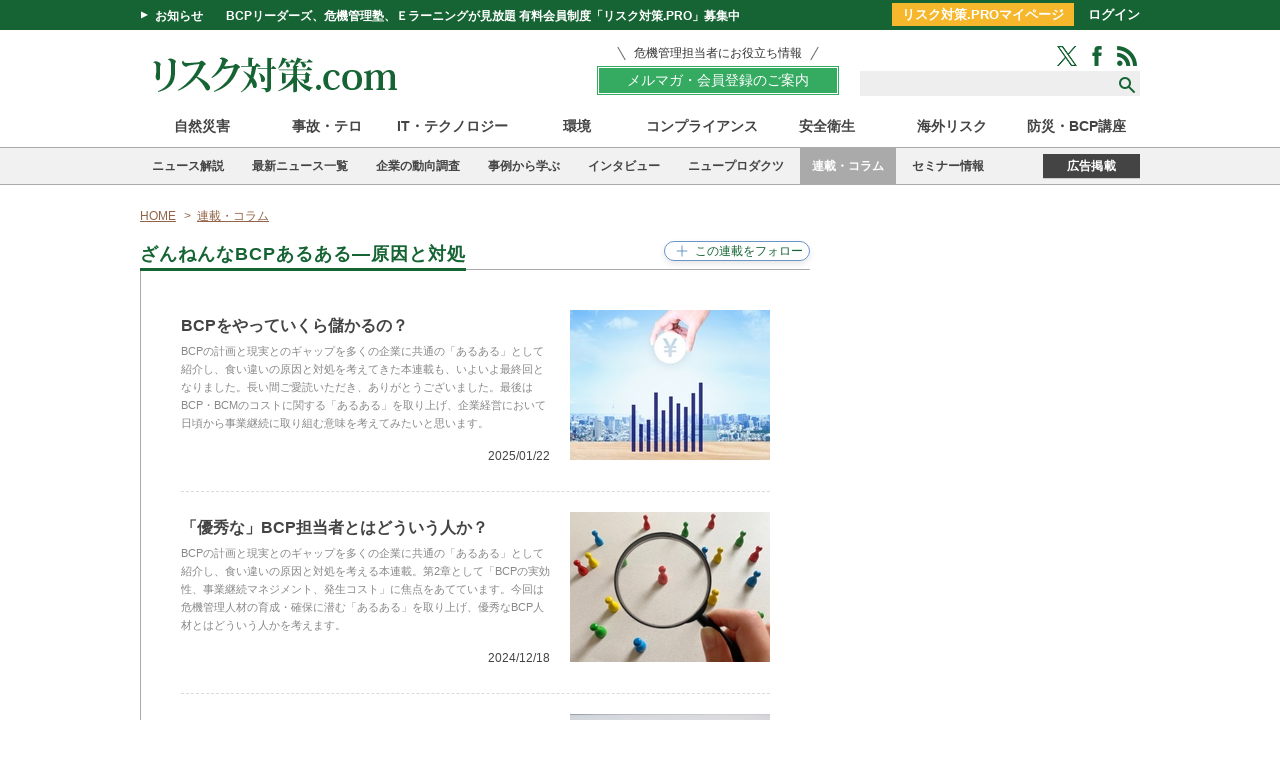

--- FILE ---
content_type: text/html; charset=utf-8
request_url: https://www.risktaisaku.com/category/zannennabcp-aruaru
body_size: 13845
content:
<!DOCTYPE html>
<html>
<head>
<meta charset="UTF-8">
<title>ざんねんなBCPあるある―原因と対処 | リスク対策.com | 新建新聞社</title>
<meta name="keyword" content="自然災害,海外リスク,テロ・大規模事故,ITセキュリティ,感染症・労働災害,不祥事・風評・広報,レジリエンス" />
<meta name="description" content="組織の危機管理とBCP（事業継続計画）に役立つ情報満載。地震、津波、洪水、パンデミック、火山噴火、爆発、テロ、サイバー攻撃……。企業に襲い掛かるリスクへの対処方法を徹底解説。一般メディアが取り上げていない危機管理の現場が読める！" />
<meta property="fb:app_id" content="1677918809124677" />
<meta property="og:locale" content="ja_JP" />
<meta property="og:site_name" content="リスク対策.com" />
<meta property="og:title" content="ざんねんなBCPあるある―原因と対処 | リスク対策.com | 新建新聞社" />
<meta property="og:image" content="/mwimgs/8/7/660m/img_878794cae0a17fe40a4a04dd6230849524210.jpg" />
<meta property="og:type" content="article" />
<meta property="og:url" content="https://www.risktaisaku.com/category/zannennabcp-aruaru" />
<meta property="og:description" content="組織の危機管理とBCP（事業継続計画）に役立つ情報満載。地震、津波、洪水、パンデミック、火山噴火、爆発、テロ、サイバー攻撃……。企業に襲い掛かるリスクへの対処方法を徹底解説。一般メディアが取り上げていない危機管理の現場が読める！" />
<meta name="twitter:card" content="summary_large_image">
<meta name="twitter:site" content="@Risk_Taisaku">
<meta name="twitter:creator" content="@Risk_Taisaku">
<meta name="twitter:domain" content="https://www.risktaisaku.com">
<link rel="canonical" href="https://www.risktaisaku.com/category/zannennabcp-aruaru">
<!--ou:common metatags-->

<link rel="shortcut icon" sizes="16x16 32x32 64x64" type="image/vnd.microsoft.icon" href="/common/images/favicon.ico" />
<link rel="apple-touch-icon" sizes="180x180" href="https://www.risktaisaku.com/common/rtc/images/apple-touch-icon.png">
<link rel="apple-touch-icon-precomposed" href="https://www.risktaisaku.com/common/rtc/images/apple-touch-icon.png">

<link rel="stylesheet" href="https://risk.ismcdn.jp/resources/rtc/css/v2/reset.css">
<link rel="stylesheet" href="https://risk.ismcdn.jp/resources/rtc/css/v2/base.css?rd=202511141002">
<link rel="stylesheet" href="https://risk.ismcdn.jp/resources/rtc/css/v2/article.css?rd=202405091350">
<link rel="stylesheet" href="https://risk.ismcdn.jp/resources/rtc/css/v2/clip-common.css?rd=202110261022">



<!-- Google Tag Manager -->
<script>
  dataLayer = [{
    'category': "ざんねんなBCPあるある―原因と対処",
    'genre': "",
    'keyword': "",
    'media': "MediaWeaver",
    'articleType': "",
    'pubDate': "",
    'toTerm': "",
    'userStatus': "unauthorized",
  }];
</script>
<script>(function(w,d,s,l,i){w[l]=w[l]||[];w[l].push({'gtm.start':
new Date().getTime(),event:'gtm.js'});var f=d.getElementsByTagName(s)[0],
j=d.createElement(s),dl=l!='dataLayer'?'&l='+l:'';j.async=true;j.src=
'https://www.googletagmanager.com/gtm.js?id='+i+dl;f.parentNode.insertBefore(j,f);
})(window,document,'script','dataLayer','GTM-KWXHKGR');</script>
<!-- End Google Tag Manager -->

<script data-ad-client="ca-pub-0056702472992872" async src="https://pagead2.googlesyndication.com/pagead/js/adsbygoogle.js"></script>

<script async src="https://securepubads.g.doubleclick.net/tag/js/gpt.js"></script>
<script>
  window.googletag = window.googletag || {cmd: []};
  googletag.cmd.push(function() {
    googletag.defineSlot('/3631848/rsk_pc_billboard', [[960, 90], [970, 90], [750, 100], [980, 90], 'fluid', [728, 90], [980, 120]], 'div-gpt-ad-1584675006045-0').addService(googletag.pubads());
googletag.defineSlot('/3631848/rsk_pc_right_rectangle_top', [300, 250], 'div-gpt-ad-1584676547267-0').addService(googletag.pubads());
googletag.defineSlot('/3631848/rsk_pc_right_minirectangle1', [300, 100], 'div-gpt-ad-1584675156186-0').addService(googletag.pubads());
googletag.defineSlot('/3631848/rsk_pc_right_minirectangle2', [300, 100], 'div-gpt-ad-1584676427368-0').addService(googletag.pubads());
googletag.defineSlot('/3631848/rsk_pc_right_minirectangle3', [[300, 600], [300, 100], [300, 250], 'fluid'], 'div-gpt-ad-1675214662847-0').addService(googletag.pubads());
googletag.defineSlot('/3631848/rsk_pc_bottom', [[980, 90], [980, 120], [960, 90], [970, 90], [930, 180], [970, 250], [950, 90]], 'div-gpt-ad-1584676696395-0').addService(googletag.pubads());
googletag.defineSlot('/3631848/pc_risktaisaku_right_pr', ['fluid', [1, 1]], 'div-gpt-ad-1734338927926-0').addService(googletag.pubads());
googletag.defineSlot('/3631848/rsk_pc_right_text_1', ['fluid', [1, 1]], 'div-gpt-ad-rsk-pc-right-text-1').addService(googletag.pubads());

    googletag.pubads().enableSingleRequest();
    googletag.enableServices();
  });
</script>


</head>
<body>
<div id="fb-root"></div>
<script>(function(d, s, id) {
  var js, fjs = d.getElementsByTagName(s)[0];
  if (d.getElementById(id)) return;
  js = d.createElement(s); js.id = id;
  js.src = "//connect.facebook.net/ja_JP/sdk.js#xfbml=1&version=v2.5";
  fjs.parentNode.insertBefore(js, fjs);
}(document, 'script', 'facebook-jssdk'));</script>

<!-- Google Tag Manager (noscript) -->
<noscript><iframe src="https://www.googletagmanager.com/ns.html?id=GTM-KWXHKGR"
height="0" width="0" style="display:none;visibility:hidden"></iframe></noscript>
<!-- End Google Tag Manager (noscript) -->

<script src="https://apis.google.com/js/platform.js" async defer>{lang: 'ja'}</script>

<header>
  <div class="header-bar">
    <div class="header-bar-wrap cf">
      <div class="headline">
        <span class="toggle">お知らせ</span>
        <a class="title" href="/list/info/members">BCPリーダーズ、危機管理塾、Ｅラーニングが見放題 有料会員制度「リスク対策.PRO」募集中</a>
      </div>
      <div class="header-bar-login">
        <a href="/list/personal/mypage" class="header-bar-login-btn">リスク対策.PROマイページ</a>
        <a href="/auth/login">ログイン</a>
      </div>
    </div>
  </div>
  <div class="header-wrap">
    <div class="logo">
      <a href="/"><img src="https://risk.ismcdn.jp/common/rtc/images/v1/common/logo2.png" alt="リスク対策.com" width="270" height="41"></a>
    </div>
    <div class="header-wrap__right">
      <div class="members-btn-wrap"><a href="/list/info/members"><p class="members-btn-lead">危機管理担当者にお役立ち情報</p><div class="members-btn">メルマガ・会員登録のご案内</div></a></div>
      <div class="search-sns-wrap">
        <div class="sns-icons">
          <a href="https://twitter.com/intent/follow?original_referer=http%3A%2F%2Frisktaisaku.com%2F&amp;screen_name=Risk_Taisaku&amp;tw_p=followbutton" target="_blank"><img src="/common/rtc/images/v1/common/icon-green-twitter.png" alt="Twitter"></a>
          <a href="https://www.facebook.com/%E3%83%AA%E3%82%B9%E3%82%AF%E5%AF%BE%E7%AD%96com-195288597175534/" target="_blank"><img src="/common/rtc/images/v1/common/icon-green-facebook.png" alt="Facebook"></a>
          <a href="/list/feed/rss"><img src="/common/rtc/images/v1/common/icon-green-rss.png" alt="RSS"></a>
        </div>
        <div class="search-box">
          <form action="/search">
            <input type="text" name="fulltext">
            <input type="submit" value="">
          </form>
        </div>
      </div>
    </div>
  </div>
  <div class="header-genre-nav">
    <ul>
      <li class=""><a href="/subcategory/%E8%87%AA%E7%84%B6%E7%81%BD%E5%AE%B3">自然災害</a></li>
      <li class=""><a href="/subcategory/%E4%BA%8B%E6%95%85%E3%83%BB%E3%83%86%E3%83%AD">事故・テロ</a></li>
      <li class=""><a href="/subcategory/IT%E3%83%BB%E3%83%86%E3%82%AF%E3%83%8E%E3%83%AD%E3%82%B8%E3%83%BC">IT・テクノロジー</a></li>
      <li class=""><a href="/subcategory/%E7%92%B0%E5%A2%83">環境</a></li>
      <li class=""><a href="/subcategory/%E3%82%B3%E3%83%B3%E3%83%97%E3%83%A9%E3%82%A4%E3%82%A2%E3%83%B3%E3%82%B9">コンプライアンス</a></li>
      <li class=""><a href="/subcategory/%E5%AE%89%E5%85%A8%E8%A1%9B%E7%94%9F">安全衛生</a></li>
      <li class=""><a href="/subcategory/%E6%B5%B7%E5%A4%96%E3%83%AA%E3%82%B9%E3%82%AF">海外リスク</a></li>
      <li class=""><a href="/category/e-learning">防災・BCP講座</a></li>
    </ul>
  </div>
  <div class="header-category-nav"><div class="header-category-nav-inner">
    <ul>
      <li class=""><a href="/category/news_commentary">ニュース解説</a></li>
      <li class=""><a href="/category/news-topics">最新ニュース一覧</a></li>
      <li class=""><a href="/category/risk-survey">企業の動向調査</a></li>
      <li class=""><a href="/list/bcp/case">事例から学ぶ</a></li>
      <li class=""><a href="/subcategory/%E3%82%A4%E3%83%B3%E3%82%BF%E3%83%93%E3%83%A5%E3%83%BC%E3%83%BB%E8%AC%9B%E6%BC%94%E9%8C%B2">インタビュー</a></li>
      <li class=""><a href="/category/new-products">ニュープロダクツ</a></li>
      <li class="active"><a href="/category/series-column">連載・コラム</a></li>
      <li class=""><a href="/ud/event">セミナー情報</a></li>
    </ul>
    <div class="ad-info"><a href="/list/info/ad">広告掲載</a></div>
  </div></div>
</header>
<div class="top-banner">
<!-- /3631848/rsk_pc_billboard -->
<div id='div-gpt-ad-1584675006045-0'>
  <script>
    googletag.cmd.push(function() { googletag.display('div-gpt-ad-1584675006045-0'); });
  </script>
</div>

</div>



<div class="container-wrap cf">

  <div class="main">

    <ul class="breadcrumbs" itemscope itemtype="http://schema.org/BreadcrumbList">
  <li itemprop="itemListElement" itemscope itemtype="http://schema.org/ListItem"><a href="/" itemprop="item"><span itemprop="name">HOME</span></a><meta itemprop="position" content="1" /></li>
  <li itemprop="itemListElement" itemscope itemtype="http://schema.org/ListItem"><a href="/category/series-column/" itemprop="item"><span itemprop="name">連載・コラム</span></a><meta itemprop="position" content="2" /></li>
</ul>


    <div class="categorylist-header categorylist-special cf">
      <p class="col-title">
        <span>ざんねんなBCPあるある―原因と対処</span>

<div class="m-clip-btn u-clip-category js-addclip js-clip-category" data-clip="zannennabcp-aruaru">
  <span class="c-clip-text" data-event="button-clip-category-zannennabcp-aruaru"></span>
  <div class="m-clip-guest-flag">
    <div class="c-message-box">
      <div class="c-clip-close-btn"><span>X</span>閉じる</div>
      <div class="c-guest-text">
        <div class="c-legend">この機能はリスク対策.PRO限定です。</div>
        <div class="c-benefits">
          <ul>
            <li>クリップ記事やフォロー連載は、マイページでチェック！</li>
            <li>あなただけのマイページが作れます。</li>
          </ul>
        </div>
      </div>
      <div class="c-nonmember-menu">
      <ul>
        <li>リスク対策.PROは<a href="/auth/login?return_to=https://www.risktaisaku.com/category/zannennabcp-aruaru" data-block="nonmember-menu-login">ログイン</a></li>
        <li>新規ご登録は<a href="/list/info/members" data-block="nonmember-menu-touroku" data-event="article-clip-category-cv">こちら</a></li>
      </ul>
      </div>
      <div class="c-clip-close-btn c-bottom"></div>
    </div>
    <!--<div class="c-overlay"></div>-->
  </div>
</div>
      </p>

    </div>



    

    <div class="categorylist-body">
<div class="categorylist-contents cf">
  <div class="categorylist">
    <ul>
      <li class="cf">
        <a href="/articles/-/99143">
          <div class="rectangleicon">
            <img src="https://risk.ismcdn.jp/mwimgs/a/3/200m/img_a36e33e343e3dff38d54433b8043164e67253.jpg" alt="BCPをやっていくら儲かるの？">
          </div>
          <div class="article-info">
            <p class="title">BCPをやっていくら儲かるの？</p>
            <p class="text">BCPの計画と現実とのギャップを多くの企業に共通の「あるある」として紹介し、食い違いの原因と対処を考えてきた本連載も、いよいよ最終回となりました。長い間ご愛読いただき、ありがとうございました。最後はBCP・BCMのコストに関する「あるある」を取り上げ、企業経営において日頃から事業継続に取り組む意味を考えてみたいと思います。</p>
            <p class="date">2025/01/22</p>
          </div>
        </a>
      </li>
      <li class="cf">
        <a href="/articles/-/98203">
          <div class="rectangleicon">
            <img src="https://risk.ismcdn.jp/mwimgs/d/5/200m/img_d586347e34c2233ba338fc9dfb32a4b1202817.jpg" alt="「優秀な」BCP担当者とはどういう人か？">
          </div>
          <div class="article-info">
            <p class="title">「優秀な」BCP担当者とはどういう人か？</p>
            <p class="text">BCPの計画と現実とのギャップを多くの企業に共通の「あるある」として紹介し、食い違いの原因と対処を考える本連載。第2章として「BCPの実効性、事業継続マネジメント、発生コスト」に焦点をあてています。今回は危機管理人材の育成・確保に潜む「あるある」を取り上げ、優秀なBCP人材とはどういう人かを考えます。</p>
            <p class="date">2024/12/18</p>
          </div>
        </a>
      </li>
      <li class="cf">
        <a href="/articles/-/97372">
          <div class="rectangleicon">
            <img src="https://risk.ismcdn.jp/mwimgs/2/c/200m/img_2c1fef5c0459265821e67afd8fce90e385217.jpg" alt="BCMの運用に第三者認証は使えるか">
          </div>
          <div class="article-info">
            <p class="title">BCMの運用に第三者認証は使えるか</p>
            <p class="text">BCPの計画と現実とのギャップを、多くの企業に共通の「あるある」として紹介、食い違いの原因と対処を考える本連載。前回に続いて事業継続マネジメントに潜む「あるある」を取り上げます。BCMを経営プロセスに乗せるには？ ISOをはじめとする第三者認証を有効に使うには？ 今回はそんな疑問にお答えします。</p>
            <p class="date">2024/11/20</p>
          </div>
        </a>
      </li>
      <li class="cf">
        <a href="/articles/-/96300">
          <div class="rectangleicon">
            <img src="https://risk.ismcdn.jp/mwimgs/a/b/200m/img_ab35bab943b2a5ecfdc4393b2008b94036925.jpg" alt="BC「M」に新たな仕組みは必要ない">
          </div>
          <div class="article-info">
            <p class="title">BC「M」に新たな仕組みは必要ない</p>
            <p class="text">BCPの計画と現実とのギャップを、多くの企業に共通の「あるある」として紹介、食い違いの原因と対処を考える本連載。第２章は「BCPの実効性、事業継続マネジメント、発生コスト」に焦点をあてていますが、今回と次回は事業継続マネジメントのなかに潜む「あるある」を取り上げます。まずは事業継続マネジメントの課題について。</p>
            <p class="date">2024/10/15</p>
          </div>
        </a>
      </li>
      <li class="cf">
        <a href="/articles/-/95220">
          <div class="rectangleicon">
            <img src="https://risk.ismcdn.jp/mwimgs/f/2/200m/img_f259b466279855f0ac43eb022817d9d5118884.jpg" alt="避難からBCPまで一気の訓練をしてみては？">
          </div>
          <div class="article-info">
            <p class="title">避難からBCPまで一気の訓練をしてみては？</p>
            <p class="text">BCPの計画と現実とのギャップを、多くの企業に共通の「あるある」として紹介、食い違いの原因と対処を考える本連載。現在は第２章「BCPの実効性、事業継続マネジメント、発生コスト」のなかに潜む「あるある」を論じています。今回は、多くの企業が抱える訓練の予定調和と形式化の問題について。どのように解決できるかを考えます。</p>
            <p class="date">2024/09/17</p>
          </div>
        </a>
      </li>
      <li class="cf">
        <a href="/articles/-/94375">
          <div class="rectangleicon">
            <img src="https://risk.ismcdn.jp/mwimgs/e/4/200m/img_e433d4806106f923c8e955ef8817c41480677.jpg" alt="BCPは経営の不確実性に追従する">
          </div>
          <div class="article-info">
            <p class="title">BCPは経営の不確実性に追従する</p>
            <p class="text">BCPの計画と現実とのギャップを、多くの企業に共通の「あるある」として紹介、食い違いの原因と対処を考える本連載。現在は第２章「BCPの実効性、事業継続マネジメント、発生コスト」のなかに潜む「あるある」を論じています。今回も前回に引き続き、事業継続戦略とは何かについて、筆者の考えを語ります。</p>
            <p class="date">2024/08/16</p>
          </div>
        </a>
      </li>
      <li class="cf">
        <a href="/articles/-/93278">
          <div class="rectangleicon">
            <img src="https://risk.ismcdn.jp/mwimgs/0/1/200m/img_0100687ccbcffd555f6f154a285836e185718.jpg" alt="元の状態に戻すのが事業継続戦略なのか？">
          </div>
          <div class="article-info">
            <p class="title">元の状態に戻すのが事業継続戦略なのか？</p>
            <p class="text">BCPの計画と現実との間のギャップを、多くの企業に共通の「あるある」として紹介し、食い違いが生じる原因と対処を考える本連載。第２章は「BCPの実効性、事業継続マネジメント、発生コスト」のなかに潜む「あるある」を論じています。今回は、何のための事業継続なのかという根本認識について、筆者が常々抱いている違和感を語ります。</p>
            <p class="date">2024/07/11</p>
          </div>
        </a>
      </li>
      <li class="cf">
        <a href="/articles/-/92378">
          <div class="rectangleicon">
            <img src="https://risk.ismcdn.jp/mwimgs/9/d/200m/img_9df85116bb9cc7979a1bc322ceccfcec282494.jpg" alt="支払業務ができなくてもビジネスは継続できる？">
          </div>
          <div class="article-info">
            <p class="title">支払業務ができなくてもビジネスは継続できる？</p>
            <p class="text">BCPで規定した計画と現実との間のギャップを、多くの企業に共通の「あるある」として紹介し、食い違いの原因と対処を考える本連載。第２章として「BCPの実効性、事業継続マネジメント、発生コスト」のなかに潜む食い違いを論じています。前回は非常時における請求書の発行業務を取り上げましたが、今回は支払い業務について考えます。</p>
            <p class="date">2024/06/13</p>
          </div>
        </a>
      </li>
      <li class="cf">
        <a href="/articles/-/91421">
          <div class="rectangleicon">
            <img src="https://risk.ismcdn.jp/mwimgs/e/9/200m/img_e9f3b5544e658806bb4d0c56fd4edd49132754.jpg" alt="請求書を出さないとお金はもらえない">
          </div>
          <div class="article-info">
            <p class="title">請求書を出さないとお金はもらえない</p>
            <p class="text">BCPと現実の対応とのギャップを、多くの企業に共通の「あるある」として紹介し、食い違いの原因と対処を考える本連載。今回も「BCPの実効性」を阻害する食い違いのなかから、事業継続戦略の「あるある」を取り上げます。お金にまつわる問題として、非常時における請求書の発行業務を考えてみます。</p>
            <p class="date">2024/05/14</p>
          </div>
        </a>
      </li>
      <li class="cf">
        <a href="/articles/-/90454">
          <div class="rectangleicon">
            <img src="https://risk.ismcdn.jp/mwimgs/c/2/200m/img_c2edb857e4f769fcbe01cbb4cd5c4b3e53562.jpg" alt="BCPの目的は「人命第一」なのか？">
          </div>
          <div class="article-info">
            <p class="title">BCPの目的は「人命第一」なのか？</p>
            <p class="text">BCPで規定した計画と現実との間のギャップを、多くの企業に共通の「あるある」として紹介し、食い違いの原因と対処を考える本連載。第２章では「BCPの実効性、事業継続マネジメント、発生コスト」のなかに潜む「あるある」を論じています。前回は初動・災害対策本部について言及しましたが、今回は事業継続戦略の「あるある」を取り上げます。</p>
            <p class="date">2024/04/09</p>
          </div>
        </a>
      </li>
      <li class="cf">
        <a href="/articles/-/89296">
          <div class="rectangleicon">
            <img src="https://risk.ismcdn.jp/mwimgs/6/a/200m/img_6afab8b43da3e0d80217ee594b11cf7787195.jpg" alt="仕掛けと工夫がなければ舞台はまわらない">
          </div>
          <div class="article-info">
            <p class="title">仕掛けと工夫がなければ舞台はまわらない</p>
            <p class="text">BCPで規定した計画と現実との間のギャップを抽出し、多くの企業に共通の「あるある」として紹介、食い違いが生じる原因と対処を考える本連載。第２章では「BCPの実効性、事業継続マネジメント、発生コスト」のなかに潜む「あるある」を論じています。前回に続き、今回もBCPの実効性に関連して初動・災害対策本部の「あるある」を取り上げます。</p>
            <p class="date">2024/03/08</p>
          </div>
        </a>
      </li>
      <li class="cf">
        <a href="/articles/-/88211">
          <div class="rectangleicon">
            <img src="https://risk.ismcdn.jp/mwimgs/e/6/200m/img_e6592b6e24b1b24946a86b50196443ea66635.jpg" alt="早くトップを代替拠点へ連れていかねば⁉">
          </div>
          <div class="article-info">
            <p class="title">早くトップを代替拠点へ連れていかねば⁉</p>
            <p class="text">BCPで規定した計画と現実とのギャップを抽出し、多くの企業に共通の「あるある」として紹介、その対処を考える本連載。第1章として「リソース制約と事業継続戦略の検討・見直し」のなかに潜むあるあるを論じてきましたが、今回から第２章として「BCPの実効性、事業継続マネジメント、発生コスト」のなかに潜む「あるある」を取り上げます。</p>
            <p class="date">2024/02/06</p>
          </div>
        </a>
      </li>
      <li class="cf">
        <a href="/articles/-/86473">
          <div class="rectangleicon">
            <img src="https://risk.ismcdn.jp/mwimgs/d/a/200m/img_da3563b71f512f8510a7f3c8d18cb73379355.jpg" alt="本当に協力業者は駆けつけてくるのか？">
          </div>
          <div class="article-info">
            <p class="title">本当に協力業者は駆けつけてくるのか？</p>
            <p class="text">本連載は、BCPで規定した計画と現実との間に生じるギャップを抽出。多くの企業に共通の「あるある」として紹介し、そうしたギャップが生じる原因と、そこへの対処を考えています。第1章として「リソース制約と事業継続戦略の検討・見直し」のなかに潜む「あるある」を論じていますが、今回は「外部リソースの制約」を取り上げます。</p>
            <p class="date">2023/12/26</p>
          </div>
        </a>
      </li>
      <li class="cf">
        <a href="/articles/-/85882">
          <div class="rectangleicon">
            <img src="https://risk.ismcdn.jp/mwimgs/b/e/200m/img_be58e3e05e4900e1ce1fbc6784673595117848.jpg" alt="システム復旧と優先業務再開とのアンマッチ">
          </div>
          <div class="article-info">
            <p class="title">システム復旧と優先業務再開とのアンマッチ</p>
            <p class="text">策定から一度も見直されていないBCP、いざというとき機能するのか？ 実際、単に計画書類があるというだけでは、現実との間にギャップが生じるのも無理はありません。本連載ではそうした状態が生まれる原因と、そこへの対処を考えていきます。今回は「ビジネス不在のIT-BCP」を取り上げます。</p>
            <p class="date">2023/12/06</p>
          </div>
        </a>
      </li>
      <li class="cf">
        <a href="/articles/-/84408">
          <div class="rectangleicon">
            <img src="https://risk.ismcdn.jp/mwimgs/6/f/200m/img_6ffa6c879dbd6c1706a161a6ded4e14f132973.jpg" alt="リソースはないけど、やらなくちゃ！">
          </div>
          <div class="article-info">
            <p class="title">リソースはないけど、やらなくちゃ！</p>
            <p class="text">BCPは策定したものの「果たしてこれでいいの？」と思っている担当者の方は多いのではないでしょうか。そうした問題意識に応えるため、本連載ではざんねんなBCPが生まれる原因と対処を考えます。第１章として「リソース制約と事業継続戦略の検討・見直し」のなかに潜む「あるある」を論じていますが、今回は「時空を超えるBCP」を取り上げます。</p>
            <p class="date">2023/10/24</p>
          </div>
        </a>
      </li>
      <li class="cf">
        <a href="/articles/-/83321">
          <div class="rectangleicon">
            <img src="https://risk.ismcdn.jp/mwimgs/c/0/200m/img_c0d985338eeb29fcbf905814fb4b720468090.jpg" alt="「事業継続物語」はハッピーエンドがいい!?">
          </div>
          <div class="article-info">
            <p class="title">「事業継続物語」はハッピーエンドがいい!?</p>
            <p class="text">ざんねんなBCPの「あるある」が発生する原因と対処を考える本連載。第１章は、リソース制約と事業継続戦略の検討・見直しのなかに潜む「あるある」について論じます。前回は序章として、地震用BCPについてよく聞く不安とそれに対する筆者の考えを述べました。今回は「想定の範囲内ならなんとかなるかも」というBCPの「あるある」を取り上げます。</p>
            <p class="date">2023/09/26</p>
          </div>
        </a>
      </li>
      <li class="cf">
        <a href="/articles/-/82250">
          <div class="rectangleicon">
            <img src="https://risk.ismcdn.jp/mwimgs/4/7/200m/img_47a09f3d9fca50b1129afb1c1b3c0df0109742.jpg" alt="多くの企業に共通するBCPの問題点">
          </div>
          <div class="article-info">
            <p class="title">多くの企業に共通するBCPの問題点</p>
            <p class="text">各社のBCPを拝見したり、現地を見たり、担当者と会話したりすると「あれっ？」と思う点が多々あります。それはその企業だけの問題ではなく、多くの企業が同じ問題を抱えているようです。本連載はそんな「あるある」の事例を紹介しながら、その「あるある」が発生する原因を考察し、対処の考え方を論じていきます。</p>
            <p class="date">2023/08/27</p>
          </div>
        </a>
      </li>
    </ul>
  </div>
</div>
    </div>
    
<div class="pagination">


<span class="number current">1</span>
<span class="number"><a href="/category/zannennabcp-aruaru?page=2">2</a></span>

<span class="next"><a href="/category/zannennabcp-aruaru?page=2">next</a></span>

</div>
<!-- /.pagination -->



  </div>

  <div class="sidebar">
  <div class="side-content">
    <!-- /3631848/rsk_pc_right_rectangle_top -->
<div id='div-gpt-ad-1584676547267-0' style='width: 300px; height: 250px;'>
  <script>
    googletag.cmd.push(function() { googletag.display('div-gpt-ad-1584676547267-0'); });
  </script>
</div>

  </div>

  <div class="side-content banner">
    <ul>
      <li><!-- /3631848/rsk_pc_right_minirectangle1 -->
<div id='div-gpt-ad-1584675156186-0' style='width: 300px; height: 100px;'>
  <script>
    googletag.cmd.push(function() { googletag.display('div-gpt-ad-1584675156186-0'); });
  </script>
</div>

</li>
      <li><!-- /3631848/rsk_pc_right_minirectangle2 -->
<div id='div-gpt-ad-1584676427368-0' style='width: 300px; height: 100px;'>
  <script>
    googletag.cmd.push(function() { googletag.display('div-gpt-ad-1584676427368-0'); });
  </script>
</div>

</li>
      <li><!-- /3631848/rsk_pc_right_minirectangle3 -->
<div id='div-gpt-ad-1675214662847-0' style='min-width: 300px; min-height: 100px;'>
  <script>
    googletag.cmd.push(function() { googletag.display('div-gpt-ad-1675214662847-0'); });
  </script>
</div>

</li>
    </ul>
  </div>

  <div class="u-mb20 side-space">
    <div class="col-title"><span>直近のセミナー・イベント</span></div>
    <div class="event-latest">
      <div class="event-latest-item">
        <span  class="event-latest-item__date">02/18</span>
        <a href="/articles/-/106921" class="event-latest-item__ttl" data-event="article-seminarList">実践的「対策本部」設置・運営講座【2026年2月18日開催】</a>
      </div>
      <div class="event-latest-item">
        <span  class="event-latest-item__date">02/24</span>
        <a href="/articles/-/109177" class="event-latest-item__ttl" data-event="article-seminarList">AIの危機管理コラボルーム企業の知恵を集めるコミュニティ勉強会</a>
      </div>
      <div class="event-latest-item">
        <span  class="event-latest-item__date">02/25</span>
        <a href="/articles/-/109170" class="event-latest-item__ttl" data-event="article-seminarList">サイバー攻撃対応BCP実践勉強会～NIST CSF 2.0で、止まらない会社をつくる～</a>
      </div>
      <div class="event-latest-item">
        <span  class="event-latest-item__date">03/05</span>
        <a href="/articles/-/108059" class="event-latest-item__ttl" data-event="article-seminarList">ISO/TS31050 エマージング・リスク講座</a>
      </div>
      <div class="event-latest-item">
        <span  class="event-latest-item__date">03/12</span>
        <a href="/articles/-/108675" class="event-latest-item__ttl" data-event="article-seminarList">サイバー攻撃対応型BCP実践講座【2026年第1回】</a>
      </div>
  <div class="event-pr">
  <!-- /3631848/rsk_pc_right_text_1 -->
<div id='div-gpt-ad-rsk-pc-right-text-1'>
  <script>
    googletag.cmd.push(function() { googletag.display('div-gpt-ad-rsk-pc-right-text-1'); });
  </script>
</div>

  </div>
    </div>
  </div>

  
<div class="side-content ranking ">
  <div class="tab cf">
    <p class="col-title"><span>ランキング</span></p>
    <ul>
      <li id="ranking_switch_daily" class="active"><a href="javascript:void(0)" onclick="rtc_switch_ranking('daily')">今日</a></li>
      <li id="ranking_switch_weekly"><a href="javascript:void(0)" onclick="rtc_switch_ranking('weekly')">1週間</a></li>
      <li id="ranking_switch_monthly"><a href="javascript:void(0)" onclick="rtc_switch_ranking('monthly')">1ヵ月</a></li>
    </ul>
  </div>
  <div id="ranking_daily" class="list">
    <ul class="box-link">
      <li>
        <a href="/articles/-/4381">
          <p class="rank">1</p>
          <div class="squareicon">
            <img src="https://risk.ismcdn.jp/mwimgs/b/1/250m/img_b11851ed977fa3e7923690c9b9dba21d117148.jpg" alt="クラウド利用し企業向けリスク分析">
          </div>
          <p class="text">
            <span class="category">ニュープロダクツ</span>クラウド利用し企業向けリスク分析
          </p>
        </a>
      </li>
      <li>
        <a href="/articles/-/99795">
          <p class="rank">2</p>
          <div class="squareicon">
            <img src="https://risk.ismcdn.jp/mwimgs/4/5/250m/img_45da8d0d89724b0a21ce3d09962d1c281460160.jpg" alt="「2025年問題」10年先を見据えた高年齢者雇用の見直し">
          </div>
          <p class="text">
            <span class="category">ニューノーマル時代の労務管理のポイント</span>「2025年問題」10年先を見据えた高年齢者雇用の見直し
          </p>
        </a>
      </li>
      <li>
        <a href="/articles/-/13695">
          <p class="rank">3</p>
          <div class="squareicon">
            <img src="https://risk.ismcdn.jp/mwimgs/6/c/250m/img_6c4cb947c0cfaaa02120b17783815a8b218835.jpg" alt="第５回　火災による死亡原因のほとんどは「煙」にあった">
          </div>
          <p class="text">
            <span class="category">防災オヤジーズくま隊長の「知らないとキケンな知識」</span>第５回　火災による死亡原因のほとんどは「煙」にあった
          </p>
        </a>
      </li>
      <li>
        <a href="/articles/-/11291">
          <p class="rank">4</p>
          <div class="squareicon">
            <img src="https://risk.ismcdn.jp/mwimgs/d/e/250m/img_de9dc9f34b26aaf76b9f919e4d4cde6b224481.jpg" alt="敗戦国日本を襲った大地震・福井地震から70年～震度７（激震）が加わった日～">
          </div>
          <p class="text">
            <span class="category">安心、それが最大の敵だ</span>敗戦国日本を襲った大地震・福井地震から70年～震度７（激震）が加わった日～
          </p>
        </a>
      </li>
      <li>
        <a href="/articles/-/108687">
          <p class="rank">5</p>
          <div class="squareicon">
            <img src="https://risk.ismcdn.jp/mwimgs/8/7/250m/img_878794cae0a17fe40a4a04dd6230849524210.jpg" alt="動きだした石油化学再編＝中国の過剰生産が引き金―内需も減少、設備集約へ">
          </div>
          <p class="text">
            <span class="category">防災・危機管理ニュース</span>動きだした石油化学再編＝中国の過剰生産が引き金―内需も減少、設備集約へ
          </p>
        </a>
      </li>
    </ul>
  </div>
  <div id="ranking_weekly" class="list">
    <ul class="box-link">
      <li>
        <a href="/articles/-/259">
          <p class="rank">1</p>
          <div class="squareicon">
            <img src="https://risk.ismcdn.jp/mwimgs/a/3/250m/img_a3d11e61da9eb8dc660bfc5c32f47694274380.png" alt="噴火の仕組み　Ｍ9以上の地震ではすべて噴火が起きている　">
          </div>
          <p class="text">
            <span class="category">誌面情報 vol35</span>噴火の仕組み　Ｍ9以上の地震ではすべて噴火が起きている　
          </p>
        </a>
      </li>
      <li>
        <a href="/articles/-/105479">
          <p class="rank">2</p>
          <div class="squareicon">
            <img src="https://risk.ismcdn.jp/mwimgs/e/8/250m/img_e896060834b3ad005aab6e7463a6b76852089.jpg" alt="南海トラフ想定、災害対応を確認＝「防災の日」で訓練―政府">
          </div>
          <p class="text">
            <span class="category">防災・危機管理ニュース</span>南海トラフ想定、災害対応を確認＝「防災の日」で訓練―政府
          </p>
        </a>
      </li>
      <li>
        <a href="/articles/-/109071">
          <p class="rank">3</p>
          <div class="squareicon">
            <img src="https://risk.ismcdn.jp/mwimgs/9/2/250m/img_923d386f60a0926f1a7dd8a2827b8e1d124813.jpg" alt="報告すべきか迷う情報 × 最初の一言 × 隠蔽と正直の分岐点">
          </div>
          <p class="text">
            <span class="category">あなたの会社の危機対応力を鍛える新しいアプローチ</span>報告すべきか迷う情報 × 最初の一言 × 隠蔽と正直の分岐点
          </p>
        </a>
      </li>
      <li>
        <a href="/articles/-/58609">
          <p class="rank">4</p>
          <div class="squareicon">
            <img src="https://risk.ismcdn.jp/mwimgs/6/8/250m/img_689edc9c80a0dac03f141a3bf4075d264259694.jpg" alt="脳・心臓疾患の労災認定基準を20年ぶり改正">
          </div>
          <p class="text">
            <span class="category">防災・危機管理ニュース</span>脳・心臓疾患の労災認定基準を20年ぶり改正
          </p>
        </a>
      </li>
      <li>
        <a href="/articles/-/4381">
          <p class="rank">5</p>
          <div class="squareicon">
            <img src="https://risk.ismcdn.jp/mwimgs/b/1/250m/img_b11851ed977fa3e7923690c9b9dba21d117148.jpg" alt="クラウド利用し企業向けリスク分析">
          </div>
          <p class="text">
            <span class="category">ニュープロダクツ</span>クラウド利用し企業向けリスク分析
          </p>
        </a>
      </li>
    </ul>
  </div>
  <div id="ranking_monthly" class="list">
    <ul class="box-link">
      <li>
        <a href="/articles/-/2334">
          <p class="rank">1</p>
          <div class="squareicon">
            <img src="https://risk.ismcdn.jp/mwimgs/9/6/250m/img_96f3263afd895939ab4238d4091f9d64143324.jpg" alt="火災防御戦術の基本「排煙・進入・検索」要領について">
          </div>
          <p class="text">
          <span class="category">ワールド ファイアーファイターズ：世界の消防新事情</span>火災防御戦術の基本「排煙・進入・検索」要領について
          </p>
        </a>
      </li>
      <li>
        <a href="/articles/-/75215">
          <p class="rank">2</p>
          <div class="squareicon">
            <img src="https://risk.ismcdn.jp/mwimgs/b/e/250m/img_be79d107669bc95e99984c6ddba2c4c4165296.jpg" alt="JPCZ――12月の気象災害――">
          </div>
          <p class="text">
          <span class="category">気象予報の観点から見た防災のポイント</span>JPCZ――12月の気象災害――
          </p>
        </a>
      </li>
      <li>
        <a href="/articles/-/108768">
          <p class="rank">3</p>
          <div class="squareicon">
            <img src="https://risk.ismcdn.jp/mwimgs/8/7/250m/img_878794cae0a17fe40a4a04dd6230849524210.jpg" alt="原油収入差し押さえ阻止＝ベネズエラ産、緊急事態宣言―トランプ米大統領">
          </div>
          <p class="text">
          <span class="category">防災・危機管理ニュース</span>原油収入差し押さえ阻止＝ベネズエラ産、緊急事態宣言―トランプ米大統領
          </p>
        </a>
      </li>
      <li>
        <a href="/articles/-/4371">
          <p class="rank">4</p>
          <div class="squareicon">
            <img src="https://risk.ismcdn.jp/mwimgs/b/6/250m/img_b60224cdfb6d3d31f50557312bcde094140130.jpg" alt="５本指ソックスは寒いので冬山では履きません！">
          </div>
          <p class="text">
          <span class="category">アウトドア防災ガイド　あんどうりすの『防災・減災りす便り』</span>５本指ソックスは寒いので冬山では履きません！
          </p>
        </a>
      </li>
      <li>
        <a href="/articles/-/259">
          <p class="rank">5</p>
          <div class="squareicon">
            <img src="https://risk.ismcdn.jp/mwimgs/a/3/250m/img_a3d11e61da9eb8dc660bfc5c32f47694274380.png" alt="噴火の仕組み　Ｍ9以上の地震ではすべて噴火が起きている　">
          </div>
          <p class="text">
          <span class="category">誌面情報 vol35</span>噴火の仕組み　Ｍ9以上の地震ではすべて噴火が起きている　
          </p>
        </a>
      </li>
    </ul>
  </div>
</div>

  
    <div class="u-mb20">
    <div class="col-title"><span>危機管理担当者向け月刊PDF冊子</span></div>
    <div class="recommend-box"><a href="/category/BCP-LReaders-vol70">
      <span class="recommend-icon"><img src="[data-uri]" data-src="https://risk.ismcdn.jp/mwimgs/6/7/248m/img_67f5799a00b326207f9e181549a518e1466814.jpg" data-srcset="https://risk.ismcdn.jp/mwimgs/6/7/248m/img_67f5799a00b326207f9e181549a518e1466814.jpg 1x, https://risk.ismcdn.jp/mwimgs/6/7/496m/img_67f5799a00b326207f9e181549a518e1466814.jpg 2x" alt="2026年１月号　これがサイバー攻撃対応BCPだ！" class="lazy" width="248" height="175"></span>
      <span class="recommend-heading">特集</span>
      <span class="recommend-title">2026年１月号　これがサイバー攻撃対応BCPだ！</span>
      <span class="recommend-lead">Contents特集これがサイバー攻撃対応BCPだ！【NEWS／何が起きて…</span>
    </a></div>
  </div>


  <span class="tie-up-header">【PR】</span>
<div class="side-content tie-up">
  <ul class="box-link">
        <li>
          <a href="https://www.risktaisaku.com/articles/-/108377">
            <img src="[data-uri]" data-src="https://risk.ismcdn.jp/mwimgs/7/1/60m/img_7153d954a6ccb8e02448c2f45bea8130149984.jpg" data-srcset="https://risk.ismcdn.jp/mwimgs/7/1/60m/img_7153d954a6ccb8e02448c2f45bea8130149984.jpg 1x, https://risk.ismcdn.jp/mwimgs/7/1/120m/img_7153d954a6ccb8e02448c2f45bea8130149984.jpg 2x" alt="" class="lazy" width="60" height="44">
            <p>“SNS炎上”に対する「予防」と「初動」を専門家が解説</p>
          </a>
        </li>
        <li>
          <a href="https://www.risktaisaku.com/articles/-/107064">
            <img src="[data-uri]" data-src="https://risk.ismcdn.jp/mwimgs/2/9/60m/img_29d08351b1275a379572bc3c840dcbdc92734.jpg" data-srcset="https://risk.ismcdn.jp/mwimgs/2/9/60m/img_29d08351b1275a379572bc3c840dcbdc92734.jpg 1x, https://risk.ismcdn.jp/mwimgs/2/9/120m/img_29d08351b1275a379572bc3c840dcbdc92734.jpg 2x" alt="" class="lazy" width="60" height="45">
            <p>味の素が挑む全社的リスクマネジメントの再構築</p>
          </a>
        </li>
        <li>
          <a href="https://www.risktaisaku.com/articles/-/106375">
            <img src="[data-uri]" data-src="https://risk.ismcdn.jp/mwimgs/7/4/60m/img_7481e58598de727d5bc7152a90bc95d184858.jpg" data-srcset="https://risk.ismcdn.jp/mwimgs/7/4/60m/img_7481e58598de727d5bc7152a90bc95d184858.jpg 1x, https://risk.ismcdn.jp/mwimgs/7/4/120m/img_7481e58598de727d5bc7152a90bc95d184858.jpg 2x" alt="" class="lazy" width="60" height="45">
            <p>組織化するサイバー攻撃　企業はどう立ち向かう？</p>
          </a>
        </li>
    <li><div style="min-height: 65px;"><!-- /3631848/pc_risktaisaku_right_pr -->
<div id='div-gpt-ad-1734338927926-0'>
<script> googletag.cmd.push(function() { googletag.display('div-gpt-ad-1734338927926-0'); }); </script>
</div>
</div></li>
  </ul>
</div>


  


  <div id="recommend-books" class="side-content recommend-books ">
  <p class="col-title"><span>危機管理とBCPのおススメ本</span></p>
  <div class="cf">
    <p class="btn prev"><img src="https://risk.ismcdn.jp/common/rtc/images/v1/common/slider-prev.png" width="14" height="26"></p>
    <div class="slider">
      <ul>
        <li>
          <a href="/articles/-/107983">
            <div class="bookicon">
              <img src="https://risk.ismcdn.jp/mwimgs/0/c/160wm/img_0ca3d7b148f15339162c6728ac161942220844.jpg" alt="危機管理白書2026年版">
            </div>
            <p>危機管理白書2026年版</p>
          </a>
        </li>
        <li>
          <a href="/articles/-/106761">
            <div class="bookicon">
              <img src="https://risk.ismcdn.jp/mwimgs/2/a/160wm/img_2ababef84e1722e54da252999efb9b9145754.jpg" alt="月刊BCPリーダーズ2025年上半期事例集【永久保存版】">
            </div>
            <p>月刊BCPリーダーズ2025年上半期事例集【永久保存版】</p>
          </a>
        </li>
        <li>
          <a href="/articles/-/98156">
            <div class="bookicon">
              <img src="https://risk.ismcdn.jp/mwimgs/7/f/160wm/img_7fbb744df96f0930cafb1723be60d9bc3789152.jpg" alt="危機管理白書2025年版">
            </div>
            <p>危機管理白書2025年版</p>
          </a>
        </li>
        <li>
          <a href="/articles/-/90873">
            <div class="bookicon">
              <img src="https://risk.ismcdn.jp/mwimgs/d/a/160wm/img_da742dcc98ac7f309000f648e64e0218254459.jpg" alt="2023年防災・BCP・リスクマネジメント事例集【永久保存版】">
            </div>
            <p>2023年防災・BCP・リスクマネジメント事例集【永久保存版】</p>
          </a>
        </li>
        <li>
          <a href="/articles/-/85174">
            <div class="bookicon">
              <img src="https://risk.ismcdn.jp/mwimgs/1/e/160wm/img_1e05eb1600deb367cd74ad1dc965575b834704.jpg" alt="危機管理白書2024年版">
            </div>
            <p>危機管理白書2024年版</p>
          </a>
        </li>
        <li>
          <a href="/articles/-/75235">
            <div class="bookicon">
              <img src="https://risk.ismcdn.jp/mwimgs/8/2/160wm/img_8265ba4dd7d348cb1445778f13da5c6a149038.png" alt="2022年下半期リスクマネジメント・BCP事例集［永久保存版］">
            </div>
            <p>2022年下半期リスクマネジメント・BCP事例集［永久保存版］</p>
          </a>
        </li>
        <li>
          <a href="/articles/-/74880">
            <div class="bookicon">
              <img src="https://risk.ismcdn.jp/mwimgs/6/c/160wm/img_6c5af04540f9efdb1f304466eb4dcb0533620.png" alt="危機管理白書2022年版">
            </div>
            <p>危機管理白書2022年版</p>
          </a>
        </li>
        <li>
          <a href="/articles/-/72727">
            <div class="bookicon">
              <img src="https://risk.ismcdn.jp/mwimgs/b/a/160wm/img_ba0551f73b30dfbe58e3672347728fdd293337.png" alt="2022危機管理標語カレンダー【秋編】">
            </div>
            <p>2022危機管理標語カレンダー【秋編】</p>
          </a>
        </li>
        <li>
          <a href="/articles/-/69864">
            <div class="bookicon">
              <img src="https://risk.ismcdn.jp/mwimgs/1/9/160wm/img_19f96dcbdc46815ee5937f9a572931189718006.png" alt="2022危機管理標語カレンダー【夏編】">
            </div>
            <p>2022危機管理標語カレンダー【夏編】</p>
          </a>
        </li>
        <li>
          <a href="/articles/-/66437">
            <div class="bookicon">
              <img src="https://risk.ismcdn.jp/mwimgs/0/d/160wm/img_0d25d3387cda669e3add8eeea7c48ab23595644.png" alt="2022危機管理標語カレンダー【春編】">
            </div>
            <p>2022危機管理標語カレンダー【春編】</p>
          </a>
        </li>
      </ul>
    </div>
    <p class="btn next"><img src="https://risk.ismcdn.jp/common/rtc/images/v1/common/slider-next.png" width="14" height="26"></p>
  </div>
</div>



</div>

</div>

<div class="container-wrap">
  <!-- /3631848/rsk_pc_bottom -->
<div id='div-gpt-ad-1584676696395-0'>
  <script>
    googletag.cmd.push(function() { googletag.display('div-gpt-ad-1584676696395-0'); });
  </script>
</div>

</div>
<footer>
  <div class="footer-wrap">
    <div class="tool-box cf">
      <div class="sns-icons">
        <a href="https://twitter.com/intent/follow?original_referer=http%3A%2F%2Frisktaisaku.com%2F&amp;screen_name=Risk_Taisaku&amp;tw_p=followbutton" target="_blank"><img src="https://risk.ismcdn.jp/common/rtc/images/v1/common/icon-green-twitter.png" alt="Twitter"></a>
        <a href="https://www.facebook.com/%E3%83%AA%E3%82%B9%E3%82%AF%E5%AF%BE%E7%AD%96com-195288597175534/" target="_blank"><img src="https://risk.ismcdn.jp/common/rtc/images/v1/common/icon-green-facebook.png" alt="Facebook"></a>
        <a href="/list/feed/rss"><img src="https://risk.ismcdn.jp/common/rtc/images/v1/common/icon-green-rss.png" alt="RSS"></a>
      </div>
      <div class="logo">
        <a href="/"><img src="https://risk.ismcdn.jp/common/rtc/images/v1/common/logo.png" alt="リスク対策.com" width=""></a>
      </div>
      <div class="search-box">
        <form action="/search">
          <input type="text" name="fulltext">
          <input type="submit" value="">
        </form>
      </div>
    </div>
    
    <div class="footer-genre-nav">
      <ul>
        <li><a href="/subcategory/%E8%87%AA%E7%84%B6%E7%81%BD%E5%AE%B3">自然災害</a></li>
        <li><a href="/subcategory/%E4%BA%8B%E6%95%85%E3%83%BB%E3%83%86%E3%83%AD">事故・テロ</a></li>
        <li><a href="/subcategory/IT%E3%83%BB%E3%83%86%E3%82%AF%E3%83%8E%E3%83%AD%E3%82%B8%E3%83%BC">IT・テクノロジー</a></li>
        <li><a href="/subcategory/%E7%92%B0%E5%A2%83">環境</a></li>
        <li><a href="/subcategory/%E3%82%B3%E3%83%B3%E3%83%97%E3%83%A9%E3%82%A4%E3%82%A2%E3%83%B3%E3%82%B9">コンプライアンス</a></li>
        <li><a href="/subcategory/%E5%AE%89%E5%85%A8%E8%A1%9B%E7%94%9F">安全衛生</a></li>
        <li><a href="/subcategory/%E6%B5%B7%E5%A4%96%E3%83%AA%E3%82%B9%E3%82%AF">海外リスク</a></li>
        <li><a href="/subcategory/%E3%83%AC%E3%82%B8%E3%83%AA%E3%82%A8%E3%83%B3%E3%82%B9">レジリエンス</a></li>
      </ul>
    </div>
    
    <div class="footer-category-nav">
      <ul class="footer-category-nav">
        <li><a href="/category/ad-article_heat">特集</a></li>
        <li><a href="/category/news-topics">NEWS＆TOPICS</a></li>
        <li><a href="/subcategory/%E3%82%A4%E3%83%B3%E3%82%BF%E3%83%93%E3%83%A5%E3%83%BC%E3%83%BB%E8%AC%9B%E6%BC%94%E9%8C%B2">インタビュー</a></li>
        <li><a href="/list/bcp/case">事例から学ぶ</a></li>
        <li><a href="/subcategory/%E6%95%99%E8%82%B2%E3%83%BB%E3%83%8F%E3%82%A6%E3%83%84%E3%83%BC">教育・ハウツー</a></li>
        <li><a href="/category/new-products">ニュープロダクツ</a></li>
        <li><a href="/category/series-column">連載・コラム</a></li>
        <li><a href="/category/report">講演録</a></li>
        <li><a href="/category/event">イベント</a></li>
        <li><a href="/category/news-release">リリース</a></li>
        <li><a href="/list/link">リンク集</a></li>
        <li><a href="/category/book-review">Books</a></li>
      </ul>
    </div>
    
    <div class="footer-menu-nav">
      <ul class="service">
        <li><a href="/list/info/members">会員登録</a></li>
        <li><a href="/list/info/procedure">会員情報変更・確認</a></li>
        <li><a href="/list/info/bcp-support">BCPサポート事業</a></li>
        <li><a href="/feature/seminar/risk_education">リスク対策研修</a></li>
        <li><a href="/feature/seminar/risk_bc_adviser">リスクアドバイザー資格</a></li>
        <li><a href="/list/info/bcp-support2">オンライン社員研修支援</a></li>
        <li><a href="/ud/backnumber"><!--ホワイトペーパー-->誌面PDFダウンロード</a></li>
        <li><a href="https://academy.risktaisaku.com/">リスク対策アカデミー</a></li>
      </ul>
    </div>
    
    <div class="footer-site-nav">
      <ul class="ftr-sub-nav">
        <li><a href="/list/info/aboutus">このサイトについて</a></li>
        <li><a href="/list/info/sitemap">サイトマップ</a></li>
        <li><a href="/list/info/ad">広告掲載</a></li>
        <li><a href="https://www.shinkenpress.co.jp/" target="_blank">企業概要・採用情報</a></li>
        <li><a href="/list/info/privacy">プライバシーポリシー</a></li>
        <li><a href="/list/info/enaboutus">ENGLISH</a></li>
        <li><a href="/list/info/staff">スタッフの紹介</a></li>
        <li><a href="/list/scta">特商法表記</a></li>
      </ul>
    </div>
  </div>

  <div class="copyright">
    <small>
      リスク対策.comに掲載の記事・写真の無断掲載を禁止します。<br>
      Copyright (C) 2026 SHINKEN PRESS. All Rights Reserved.
    </small>
  </div>

  <div id="fixed-btns">
    <div id="home"></div>
    <div id="page-top"></div>
  </div>
</footer>
<div class="measurement" style="display:none;">
<script type="text/javascript" src="/oo/other/l.js"></script>
<script type="text/javascript">
//<![CDATA[
var miu = new MiU();
miu.locationInfo['media'] = 'www.risktaisaku.com';
miu.locationInfo['skin'] = 'leafs/default';
miu.locationInfo['id'] = '92692';
miu.locationInfo['category'] = 'interview';
miu.locationInfo['subcategory'] = ',自然災害,genre_all,premium,';
miu.locationInfo['model'] = '';
miu.locationInfo['modelid'] = '';
miu.go();
//]]>
</script><noscript><div><img style="display:none;" src="/oo/other/n.gif" alt="" width="1" height="1" /></div></noscript>
</div>
<script src="https://code.jquery.com/jquery-3.6.4.min.js" integrity="sha256-oP6HI9z1XaZNBrJURtCoUT5SUnxFr8s3BzRl+cbzUq8=" crossorigin="anonymous"></script>
<script src="https://risk.ismcdn.jp/resources/rtc/js/v2/tools.js?rd=20210914"></script>
<script src="https://risk.ismcdn.jp/resources/rtc/js/v2/shared.js?rd=20211216"></script>
<link rel="stylesheet" href="https://risk.ismcdn.jp/common/rtc/js/lib/fancybox2/source/jquery.fancybox.css?rd=201601201008" type="text/css" media="screen" />
<script type="text/javascript" src="https://risk.ismcdn.jp/common/rtc/js/lib/fancybox2/source/jquery.fancybox.pack.js"></script>
<link rel="stylesheet" href="https://risk.ismcdn.jp/common/rtc/js/lib/bxslider/jquery.bxslider.min.css" type="text/css" media="screen" />
<script type="text/javascript" src="https://risk.ismcdn.jp/common/rtc/js/lib/bxslider/jquery.bxslider.min.js"></script>
<script type="text/javascript" src="https://risk.ismcdn.jp/common/rtc/js/lib/lozad.min.js"></script>




<script>
$('.m-clip-btn,.js-clip-btn').on('click',function(){
     $(this).children('.m-clip-guest-flag').css('display','block');
});
$('.c-clip-close-btn').on('click',function(){
  var $target = $(this).parents('.m-clip-guest-flag');
  $target.fadeOut();
});

</script>


<!--20180515-->

<script type="text/javascript">
(function( window, document, script ) {
  var id =  "wpeb" ;
  var firstScriptTag=document.getElementsByTagName( script )[0],
    newScriptTag = document.createElement(script);
  newScriptTag.async = true;
  newScriptTag.src = 'https://tm.msgs.jp/stm.js?id=' + id ;
  firstScriptTag.parentNode.insertBefore(newScriptTag,firstScriptTag) ;
})(window,document,'script');
</script>

</body>
</html>


--- FILE ---
content_type: text/html; charset=utf-8
request_url: https://www.google.com/recaptcha/api2/aframe
body_size: 268
content:
<!DOCTYPE HTML><html><head><meta http-equiv="content-type" content="text/html; charset=UTF-8"></head><body><script nonce="ODOSKPC02UZoDstuMTYYzQ">/** Anti-fraud and anti-abuse applications only. See google.com/recaptcha */ try{var clients={'sodar':'https://pagead2.googlesyndication.com/pagead/sodar?'};window.addEventListener("message",function(a){try{if(a.source===window.parent){var b=JSON.parse(a.data);var c=clients[b['id']];if(c){var d=document.createElement('img');d.src=c+b['params']+'&rc='+(localStorage.getItem("rc::a")?sessionStorage.getItem("rc::b"):"");window.document.body.appendChild(d);sessionStorage.setItem("rc::e",parseInt(sessionStorage.getItem("rc::e")||0)+1);localStorage.setItem("rc::h",'1769805073160');}}}catch(b){}});window.parent.postMessage("_grecaptcha_ready", "*");}catch(b){}</script></body></html>

--- FILE ---
content_type: application/x-javascript; charset=utf-8
request_url: https://risk.ismcdn.jp/resources/rtc/js/v2/shared.js?rd=20211216
body_size: 430
content:
(function ($) {

  const MODULE = window.MODULE || {};

MODULE.welcome = (function () {
  var welcomedisp = function(){
    var disp = false;
    var interval = 72.0;
    //var timenow = new Date();
      var timenow = new Date('2026/01/25 23:05');
      var welcomestr = '{}'
      var welcomej = JSON.parse(welcomestr);
      try{
        if ('welcome' in localStorage){
          welcomestr = localStorage.getItem('welcome');
          welcomej = JSON.parse(welcomestr);
          lvt = new Date(welcomej.lvt);
          new Date( lvt.setHours(lvt.getHours() + interval) );
          if (timenow > lvt.getTime()){
            disp = true;
            localStorage.removeItem('welcome');
            var h = {
              type : 'guest',
              lvt : timenow
            }
            welcomejstr = JSON.stringify(h);
            localStorage.setItem('welcome', welcomejstr);
          } else {
            disp = false;
          }
        } else {
          disp = true;
          var h = {
            type : 'guest',
            lvt : timenow
          }
          welcomejstr = JSON.stringify(h);
          localStorage.setItem('welcome', welcomejstr);
        }
      } catch(e){}

      return disp;
  };

  if ( welcomedisp() ){
    //モーダルウィンドウが開くときの処理
    $('.js-modal').fadeIn("slow");
    // モーダルウィンドウが閉じるときの処理
    $('.js-modalClose').click(function(){
      $('.js-modal').fadeOut();
      return false;
    });
  } else {
    return false;
  }

})();


MODULE.floating = (function () {
  $('.js-floating').fadeIn('slow');
  $('.js-floating .js-close-btn').click(function(){
    $('.js-floating').fadeOut();
  });
})();
})(jQuery);